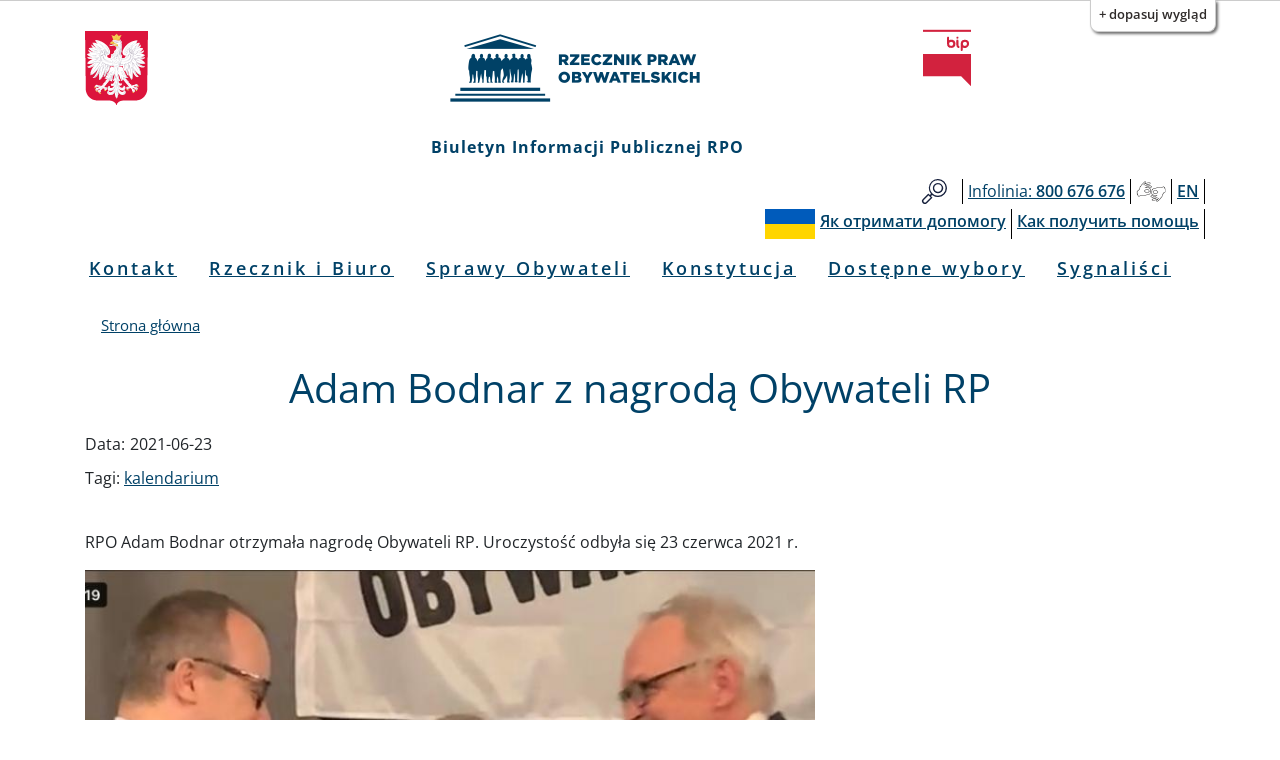

--- FILE ---
content_type: text/html; charset=UTF-8
request_url: https://bip.brpo.gov.pl/pl/content/adam-bodnar-nagroda-obywateli-rp
body_size: 9284
content:
<!DOCTYPE html>
<html lang="pl" dir="ltr" prefix="og: https://ogp.me/ns#">
  <head>
    <meta charset="utf-8" />
<meta name="description" content="RPO Adam Bodnar otrzymała nagrodę Obywateli RP. Uroczystość odbyła się 23 czerwca 2021 r." />
<link rel="canonical" href="http://bip.brpo.gov.pl/pl/content/adam-bodnar-nagroda-obywateli-rp" />
<meta property="og:type" content="Artykuł" />
<meta property="og:url" content="http://bip.brpo.gov.pl/pl/content/adam-bodnar-nagroda-obywateli-rp" />
<meta property="og:title" content="Adam Bodnar z nagrodą Obywateli RP" />
<meta property="og:image" content="http://bip.brpo.gov.pl/sites/default/files/styles/780_x/public/or1.jpg?itok=rzCCLucG" />
<meta name="twitter:card" content="summary_large_image" />
<meta name="twitter:title" content="Adam Bodnar z nagrodą Obywateli RP" />
<meta name="twitter:description" content="RPO Adam Bodnar otrzymała nagrodę Obywateli RP. Uroczystość odbyła się 23 czerwca 2021 r." />
<meta name="twitter:image" content="http://bip.brpo.gov.pl/sites/default/files/styles/780_x/public/or1.jpg?itok=rzCCLucG" />
<meta name="Generator" content="Drupal 10 (https://www.drupal.org)" />
<meta name="MobileOptimized" content="width" />
<meta name="HandheldFriendly" content="true" />
<meta name="viewport" content="width=device-width, initial-scale=1, shrink-to-fit=no" />
<meta http-equiv="x-ua-compatible" content="ie=edge" />
<link rel="icon" href="/sites/default/files/favicon128_128_4.ico" type="image/vnd.microsoft.icon" />
<link rel="alternate" hreflang="pl" href="http://bip.brpo.gov.pl/pl/content/adam-bodnar-nagroda-obywateli-rp" />

    <title>Adam Bodnar z nagrodą Obywateli RP</title>
    <link rel="stylesheet" media="all" href="/sites/default/files/css/css_bobw2G86YedkozdoxF1HjSFMYD-3OEGZs4Z6Kf3jOhc.css?delta=0&amp;language=pl&amp;theme=bootstrap_barrio_brpo&amp;include=[base64]" />
<link rel="stylesheet" media="all" href="/sites/default/files/css/css_Z3wYSOPS5DbrivLwH-G1OCbF2wb_deCS5E4AAlZjV3A.css?delta=1&amp;language=pl&amp;theme=bootstrap_barrio_brpo&amp;include=[base64]" />
<link rel="stylesheet" media="print" href="/sites/default/files/css/css_cXixT7nhxgDOPgL14S0Y5Sao-CVDs4vJJqAsLLiiG0E.css?delta=2&amp;language=pl&amp;theme=bootstrap_barrio_brpo&amp;include=[base64]" />

    
    <meta name="deklaracja-dostępności" content="https://bip.brpo.gov.pl/pl/content/deklaracja-dostepnosci-serwisu-bip-brpo-gov-pl"> 
  </head>
  <body class="layout-one-sidebar layout-sidebar-first page-node-20854 path-node node--type-artykul lang-pl">
    <!--<a href="#main-content" class="visually-hidden focusable skip-link">
      Przejdź do treści
    </a>-->
            	    <div id="skip-link">
		<ul>
		    <li><a href="#block-menupl" class="visually-hidden focusable"> Przejdź do menu głównego</a></li>
		    <li><a href="#main-content" class="visually-hidden focusable">Przejdź do treści</a></li>
		    <li><a href="#block-stopkapl" class="visually-hidden focusable">Przejdź to informacji o kontakcie </a></li>	
		    <li><a href="https://bip.brpo.gov.pl/pl/sitemap" class="visually-hidden focusable">Przejdź do mapy serwisu</a></li>
		</ul>
	    </div>
	    <h1 class="visually-hidden">Biuletyn Informacji Publicznej RPO</h1>
                


    <div class="flc-prefsEditor-separatedPanel fl-prefsEditor-separatedPanel">
  <div class="flc-slidingPanel-panel flc-prefsEditor-iframe"></div>
  <div class="fl-panelBar">
    <span class="fl-prefsEditor-buttons">
      <button id="reset" class="flc-prefsEditor-reset fl-prefsEditor-reset"><span class="fl-icon-undo"></span> Resetuj</button>
      <button id="show-hide" class="flc-slidingPanel-toggleButton fl-prefsEditor-showHide"> Show/Hide</button>
    </span>
  </div>
</div>
<nav class="flc-toc-tocContainer"></nav>

      <div class="dialog-off-canvas-main-canvas" data-off-canvas-main-canvas>
    <div id="page-wrapper">
  <div id="page">
    <header id="header" class="header" aria-label="Nagłówek strony">
                        <div class="branding_brpo_wrapper">
            <div id="branding_brpo"  class="justify-content-center align-items-center container">
              <section class="row region region-branding-brpo">
    <div id="block-brandingbrpopl" class="block-content-basic block block-block-content block-block-content7dca4a4b-f1d7-4fef-ad9a-96a05ed6e4ab">
  
    
      <div class="content">
      
            <div class="clearfix text-formatted field field--name-body field--type-text-with-summary field--label-hidden field__item"><div class="container-fluid"><div class="row"><div class="col-2"><img class="godlo_class" src="/sites/default/files/herb_polski.svg" data-entity-uuid="" data-entity-type="" alt="Godło RP" width="3158" height="3716" id="godlo_kontener"></div><div class="col-8"><a href="/pl" id="strona_glowna" title="Przejdź do strony głównej"><img class="logo_class" src="/sites/default/files/logo_rpo_2022_06_17_v2.png" data-entity-uuid="" data-entity-type="" alt="Logo RPO" width="550" height="148" id="logo_kontener_pl"></a></div><div class="col-2"><a class="bip_kontener" href="https://www.gov.pl/web/bip" title="Przejdź do Strony Głównej Biuletynu Informacji Publicznej"><img class="logo_class" src="/sites/default/files/BIP.svg" data-entity-uuid="" data-entity-type="" alt="Logo BIP" width="128" height="150" id="bip_kontener"></a></div></div></div><div class="biuletyn">Biuletyn Informacji Publicznej RPO</div></div>
      
    </div>
  </div>

  </section>

            </div>
          </div>
                
                  <div class="pasek_gorny_brpo_wrapper">
            <div id="pasek_gorny_brpo"  class="container">
              <section class="row region region-pasek-gorny-brpo">
    <div id="block-pasekgornypl" class="block-content-basic block block-block-content block-block-content454cc595-ca63-4693-b8a8-fffb2bbf1446">
  
    
      <div class="content">
      
            <div class="clearfix text-formatted field field--name-body field--type-text-with-summary field--label-hidden field__item"><nav class="navbar navbar-expand-lg "><div class="d-flex flex-grow-1"><!-- hidden spacer to center brand on mobile --><div class="w-100 text-right">&nbsp;</div></div><div class="navbar-collapse flex-grow-1" id="pasek_gorny"><ul class="navbar-nav ml-auto flex-nowrap" role="list"><li class="nav-item etykieta_szukaj"><a class="nav-link" href="/site-search" title="Wyszukiwarka">Szukaj</a></li><li class="nav-item"><a class="nav-link" href="/infolinia" title="Telefon do RPO"><span class="light">Infolinia:</span><span class="semibold"> 800 676 676</span></a></li><li class="nav-item polski_jezyk_migowy_m"><a class="nav-link" href="https://www.rpo.gov.pl/pl/content/glusi" title="Informacje o RPO w Polskim Języku Migowym">Głusi</a></li><li class="nav-item"><a class="nav-link" href="/en" title="Zmiana języka na angielski"><span class="semibold">EN</span></a></li></ul></div></nav><nav class="navbar navbar-expand-lg "><div class="d-flex flex-grow-1"><!-- hidden spacer to center brand on mobile --><div class="w-100 text-right">&nbsp;</div></div><div class="navbar-collapse flex-grow-1" id="pasek_gorny_ua"><ul class="navbar-nav ml-auto flex-nowrap" role="list"><li class="nav-item pasek_flaga_ua" aria-hidden="true">&nbsp;</li><li class="nav-item"><a class="nav-link" href="/pl/content/rpo-yak-otrimati-dopomogu-ukraina" title=""><span class="semibold">Як отримати допомогу</span></a></li><li class="nav-item"><a class="nav-link" href="/pl/content/rpo-kak-poluchit-pomosch-ukraina" title=""><span class="semibold">Как получить помощь</span></a></li></ul></div></nav></div>
      
    </div>
  </div>

  </section>

            </div>
          </div>
       

                <nav class="navbar navbar-expand-lg" id="navbar-main">
                      
                          <button class="navbar-toggler navbar-toggler-right" type="button" data-toggle="collapse" data-target="#CollapsingNavbar" aria-controls="CollapsingNavbar" aria-expanded="false" aria-label="Toggle navigation"><span class="navbar-toggler-icon"></span></button>
              <div class="collapse navbar-collapse justify-content-center" id="CollapsingNavbar">
                  <nav role="navigation" aria-labelledby="block-menupl-menu" id="block-menupl" class="block block-menu navigation menu--menu-pl">
            
  <h2 class="visually-hidden" id="block-menupl-menu">Menu PL</h2>
  

        
                  <ul class="clearfix nav" data-component-id="bootstrap_barrio:menu">
                    <li class="nav-item">
                <a href="/pl/content/zlozenie-wniosku-do-rzecznika-praw-obywatelskich" class="nav-link nav-link--pl-content-zlozenie-wniosku-do-rzecznika-praw-obywatelskich" data-drupal-link-system-path="content/jak-mozna-zwrocic-sie-do-rpo">Kontakt</a>
              </li>
                <li class="nav-item menu-item--collapsed">
                <a href="/pl/content/rzecznik-i-biuro" class="nav-link nav-link--pl-content-rzecznik-i-biuro" data-drupal-link-system-path="content/rzecznik-i-biuro">Rzecznik i Biuro</a>
              </li>
                <li class="nav-item">
                <a href="/pl/sprawy-wazne-dla-obywateli" class="nav-link nav-link--pl-sprawy-wazne-dla-obywateli" data-drupal-link-system-path="sprawy-wazne-dla-obywateli">Sprawy Obywateli</a>
              </li>
                <li class="nav-item">
                <a href="/pl/konstytucja" title="Katalog spraw z podziałem wg artykułów Konstytucji RP" class="nav-link nav-link--pl-konstytucja" data-drupal-link-system-path="konstytucja">Konstytucja</a>
              </li>
                <li class="nav-item">
                <a href="/pl/tagi/dostepne-wybory" class="nav-link nav-link--pl-tagi-dostepne-wybory" data-drupal-link-system-path="taxonomy/term/1426">Dostępne wybory</a>
              </li>
                <li class="nav-item">
                <a href="https://bip.brpo.gov.pl/pl/sygnalisci" class="nav-link nav-link-https--bipbrpogovpl-pl-sygnalisci">Sygnaliści</a>
              </li>
        </ul>
  



  </nav>


                              </div>
                                          </nav>
        
        

        

          
    </header>
          <div class="highlighted">
        <aside class="container section clearfix" role="complementary">
            <div data-drupal-messages-fallback class="hidden"></div>


        </aside>
      </div>
            <div id="main-wrapper" class="layout-main-wrapper clearfix">
              <div id="main" class="container">
            <div id="block-bootstrap-barrio-brpo-breadcrumbs" class="block block-system block-system-breadcrumb-block">
  
    
      <div class="content">
      
  <nav role="navigation" aria-label="breadcrumb" style="">
  <ol class="breadcrumb">
            <li class="breadcrumb-item">
        <a href="/pl">Strona główna</a>
      </li>
        </ol>
</nav>


    </div>
  </div>


          <div class="row row-offcanvas row-offcanvas-left clearfix">
              <main class="main-content col" id="content" role="main">
                <section class="section">
                  <a id="main-content" tabindex="-1"></a>

	            

                    <div id="block-bootstrap-barrio-brpo-page-title" class="block block-core block-page-title-block">
  
    
      <div class="content">
      
  <h2 class="title"><span class="field field--name-title field--type-string field--label-hidden">Adam Bodnar z nagrodą Obywateli RP</span>
</h2>


    </div>
  </div>
<div id="block-bootstrap-barrio-brpo-content" class="block block-system block-system-main-block">
  
    
      <div class="content">
      <div data-history-node-id="20854" class="node node--type-artykul node--view-mode-full ds-1col clearfix">

  

  
  <div class="field field--name-field-data field--type-daterange field--label-inline">
    <div class="field__label">Data:</div>
          <div class='field__items'>
              <div class="field__item"><time datetime="2021-06-23T15:43:00Z" class="datetime">2021-06-23</time>
</div>
              </div>
      </div>

            <div class="field field--name-dynamic-block-fieldnode-socialmedia field--type-ds field--label-hidden field__item"><div class="views-element-container"><div class="view view-socialmedia view-id-socialmedia view-display-id-block_1 js-view-dom-id-a23bea8ea9a9f4fc1b927fc73433f82bf515d04cc9e8c301ca30a2f3a36ea722">
  
    
      
  
          </div>
</div>
</div>
            <div  class="wrapper-tagi">
            <span  class="field-label-inline">Tagi:</span>
  
            <a href="/pl/tagi/kalendarium" hreflang="pl">kalendarium</a>
      
  
    </div>


            <div class="field field--name-dynamic-block-fieldnode-blok-obrazek-z-linkiem field--type-ds field--label-hidden field__item"><div class="views-element-container"><div class="view view-obrazek-z-linkiem view-id-obrazek_z_linkiem view-display-id-block_1 js-view-dom-id-3b702e3eda2e01c3975b3bc93d9c449ff2e6dc396b301216861a53b0987a109d">
  
    
      
  
          </div>
</div>
</div>
      
            <div class="clearfix text-formatted field field--name-body field--type-text-with-summary field--label-hidden field__item"><p>RPO Adam Bodnar otrzymała nagrodę Obywateli RP. Uroczystość odbyła się 23 czerwca 2021 r.</p>
</div>
      

</div>


    </div>
  </div>
<div class="views-element-container block block-views block-views-blockklauzule-block-2" id="block-views-block-klauzule-block-2">
  
    
      <div class="content">
      <div><div class="view view-klauzule view-id-klauzule view-display-id-block_2 js-view-dom-id-362355930b9eac583af60c976fdd501ba76ae8d96ae821c68cf68f37a96e8ec2">
  
    
      
  
          </div>
</div>

    </div>
  </div>
<div class="views-element-container block block-views block-views-blockklauzule-block-1" id="block-views-block-klauzule-block-1">
  
    
      <div class="content">
      <div><div class="view view-klauzule view-id-klauzule view-display-id-block_1 js-view-dom-id-db8553d3c6f805a51a56b53fe8c054e717f38e1954ff352acd1e9fceb4b8eb5a">
  
    
      
  
          </div>
</div>

    </div>
  </div>
<div class="views-element-container block block-views block-views-blockzdjecia-block-1" id="block-views-block-zdjecia-block-1">
  
    
      <div class="content">
      <div><div class="view view-zdjecia view-id-zdjecia view-display-id-block_1 js-view-dom-id-7290b6173762f26e24561a1ea621ccfd83bd56d541cbd72627c192b79d66f37f">
  
    
      
      <div class="view-content">
      
<div id="views-bootstrap-zdjecia-block-1" class="carousel slide"
    data-interval="5000"
     data-ride="carousel"     data-pause="hover"
>
      <ol class="carousel-indicators">
                          <li class="active" data-target="#views-bootstrap-zdjecia-block-1" data-slide-to="0"></li>
                          <li class="" data-target="#views-bootstrap-zdjecia-block-1" data-slide-to="1"></li>
        </ol>
  
    <div class="carousel-inner">
                    <div class="carousel-item active">
          
<img loading="lazy" src="/sites/default/files/styles/780_x/public/or1.jpg?itok=rzCCLucG" width="780" height="520" alt="Mężczyzna i kobieta wręczają statuetkę mężczyżnie" title="" />


                                <div class="carousel-caption d-none d-md-block">
                                        <h3>Wręczenie nagrody Obywateli RP </h3>
                                                </div>
                            </div>
                    <div class="carousel-item ">
          
<img loading="lazy" src="/sites/default/files/styles/780_x/public/or2.jpg?itok=7fOMXdBU" width="780" height="520" alt="Mężczyzna ze statuetką przy mikrofonie" title="" />


                                <div class="carousel-caption d-none d-md-block">
                                        <h3>Adam Bodnar ze statuetką Obywateli RP</h3>
                                                </div>
                            </div>
      </div>
        <a class="carousel-control-prev" href="#views-bootstrap-zdjecia-block-1" role="button" data-slide="prev">
      <span class="carousel-control-prev-icon" aria-hidden="true"></span>
      <span class="sr-only">Poprzednie</span>
    </a>
    <a class="carousel-control-next" href="#views-bootstrap-zdjecia-block-1" role="button" data-slide="next">
      <span class="carousel-control-next-icon" aria-hidden="true"></span>
      <span class="sr-only">Dalej</span>
    </a>
  </div>
    </div>
  
          </div>
</div>

    </div>
  </div>
<div class="views-element-container block block-views block-views-blockstopka-artykulu-block-1" id="block-views-block-stopka-artykulu-block-1">
  
    
      <div class="content">
      <div><div class="info-udos view view-stopka-artykulu view-id-stopka_artykulu view-display-id-block_1 js-view-dom-id-e43b25eb482f0db920b869d96061d7184051724d694e8a64c84e98e0763404a1">
  
    
      <div class="view-header">
      <p class="class-footer-information-text">Informacja o udostępnieniu:</p>
    </div>
      
      <div class="view-content">
          <div class="views-row">
    <span class="views-field views-field-field-autor-informacji"><span class="views-label views-label-field-autor-informacji class-footer-information-label">Autor informacji: </span><span class="field-content class-footer-information-field">Agnieszka Jędrzejczyk</span></span><div class="views-field views-field-created"><span class="views-label views-label-created class-footer-information-label">Data publikacji: </span><span class="field-content class-footer-information-field"><time datetime="2021-06-23T15:49:28+02:00" class="datetime">2021-06-23 15:49:28</time>
</span></div><div class="views-field views-field-name-2"><span class="views-label views-label-name-2 class-footer-information-label">Osoba udostępniająca: </span><span class="field-content class-footer-information-field">Agnieszka Jędrzejczyk</span></div>
  </div>

    </div>
  
          </div>
</div>

    </div>
  </div>
<div class="views-element-container block block-views block-views-blockhistoria-zmian-block-1" id="block-views-block-historia-zmian-block-1">
  
    
      <div class="content">
      <div><div class="view view-historia-zmian view-id-historia_zmian view-display-id-block_1 js-view-dom-id-2c8ea7b2f5bea41fb6bc1b11026a60eefcc8b0d53d0559f28770c9f6ddf99dee">
  
    
      <div class="view-header">
      <p class="class-footer-information-text">Historia zmian:</p>

    </div>
      
      <div class="view-content">
            <div class="views-row">
          <div class="views-row">
    <div class="views-field views-field-changed"><span class="views-label views-label-changed">Data: </span><span class="field-content"><time datetime="2021-09-10T19:53:54+02:00" class="datetime">2021-09-10 19:53:54</time>
</span></div><div class="views-field views-field-title-1"><span class="views-label views-label-title-1">Tytuł: </span><span class="field-content"><a href="/pl/content/adam-bodnar-nagroda-obywateli-rp" hreflang="pl">Adam Bodnar z nagrodą Obywateli RP</a></span></div><div class="views-field views-field-name"><span class="views-label views-label-name">Operator: </span><span class="field-content">Agnieszka Jędrzejczyk</span></div>
  </div>

  </div>

    </div>
  
          </div>
</div>

    </div>
  </div>


                </section>
              </main>
            
            
          </div>
        </div>
          </div>
    


              <div class="see_also_brpo_wrapper">
            <div id="see_also_brpo" class="container">
              <section class="row region region-see-also-brpo">
    <div class="views-element-container block block-views block-views-blocksee-also-block-1" id="block-views-block-see-also-block-1">
  
      <h2>Zobacz także</h2>
    
      <div class="content">
      <div><div class="view view-see-also view-id-see_also view-display-id-block_1 js-view-dom-id-43abd37227dd712c013e63c1162758a07aa8a3d288a7fc9aa20cb24baeb7f213">
  
    
      
      <div class="view-content">
      <div data-drupal-views-infinite-scroll-content-wrapper class="views-infinite-scroll-content-wrapper clearfix"><div id="views-bootstrap-see-also-block-1"  class="grid views-view-grid">
  <div class="row">
          <div  class="col-12 col-sm-6 col-md-6 col-lg-4 col-xl-3 item">
        <div class="views-field views-field-field-media-zdjecie"><div class="field-content"><div>
  
  
  <div class="field field--name-field-media-image field--type-image field--label-visually_hidden">
    <div class="field__label visually-hidden">Obraz</div>
              <div class="field__item">  
<img loading="lazy" src="/sites/default/files/styles/large/public/PC1.jpg?itok=R286VxHE" width="480" height="320" alt="Trzy osoby pozują do zdjęcia" title="" />

</div>
          </div>

</div>
</div></div><div class="views-field views-field-field-data"><div class="field-content data"><time datetime="2021-06-22T12:10:00Z" class="datetime">2021-06-22</time>
</div></div><div class="views-field views-field-title"><span class="field-content"><a href="/pl/content/nagroda-press-club-dla-rpo-i-jego-zastepcow" hreflang="pl">Nagroda Press Club dla RPO i jego zastępców</a></span></div>
      </div>
          <div  class="col-12 col-sm-6 col-md-6 col-lg-4 col-xl-3 item">
        <div class="views-field views-field-field-media-zdjecie"><div class="field-content"><div>
  
  
  <div class="field field--name-field-media-image field--type-image field--label-visually_hidden">
    <div class="field__label visually-hidden">Obraz</div>
              <div class="field__item">  
<img loading="lazy" src="/sites/default/files/styles/large/public/nagroda.jpg?itok=GkQBv2fT" width="480" height="320" alt="Dyplom z nazwiskiem i instytucjami wspierającymi nagrodę" title="" />

</div>
          </div>

</div>
</div></div><div class="views-field views-field-field-data"><div class="field-content data"><time datetime="2021-04-23T15:20:00Z" class="datetime">2021-04-23</time>
</div></div><div class="views-field views-field-title"><span class="field-content"><a href="/pl/content/Integralia-nagroda-rzecznik-praw-obywatelskich-i-biuro-rpo" hreflang="pl">Rzecznik Praw Obywatelskich i Biuro RPO wyróżnieni nagrodą INTEGRALIA Porozumienia Krakowskich Uczelni na rzecz studentów z niepełnosprawnościami</a></span></div>
      </div>
          <div  class="col-12 col-sm-6 col-md-6 col-lg-4 col-xl-3 item">
        <div class="views-field views-field-field-media-zdjecie"><div class="field-content"><div>
  
  
  <div class="field field--name-field-media-image field--type-image field--label-visually_hidden">
    <div class="field__label visually-hidden">Obraz</div>
              <div class="field__item">  
<img loading="lazy" src="/sites/default/files/styles/large/public/Projekt%20bez%20tytu%C5%82u%20%2810%29.png?itok=NkWVXu_E" width="480" height="320" alt="dwóch mężczyzn w maseczkach stoi bokiem , jeden trzyma dyplom" title="" />

</div>
          </div>

</div>
</div></div><div class="views-field views-field-field-data"><div class="field-content data"><time datetime="2020-11-24T13:50:00Z" class="datetime">2020-11-24</time>
</div></div><div class="views-field views-field-title"><span class="field-content"><a href="/pl/content/adam-bodnar-nagroda-janiny-paradowskiej-jerzego-zimowskiego" hreflang="pl">RPO uhonorowany Nagrodą im. Janiny Paradowskiej i Jerzego Zimowskiego</a></span></div>
      </div>
          <div  class="col-12 col-sm-6 col-md-6 col-lg-4 col-xl-3 item">
        <div class="views-field views-field-field-media-zdjecie"><div class="field-content"><div>
  
  
  <div class="field field--name-field-media-image field--type-image field--label-visually_hidden">
    <div class="field__label visually-hidden">Obraz</div>
              <div class="field__item">  
<img loading="lazy" src="/sites/default/files/styles/large/public/Pontifici.png?itok=5X71m4cc" width="480" height="320" alt="Dwaj mężczyźni w maseczkach na scenie" title="" />

</div>
          </div>

</div>
</div></div><div class="views-field views-field-field-data"><div class="field-content data"><time datetime="2020-10-24T20:00:00Z" class="datetime">2020-10-24</time>
</div></div><div class="views-field views-field-title"><span class="field-content"><a href="/pl/content/adam-bodnar-otrzymal-nagrode-kklubu-inteligencji-katolickiej-pontifici-budowniczemu-mostow" hreflang="pl">Adam Bodnar otrzymał Nagrodę „Pontifici – Budowniczemu mostów”</a></span></div>
      </div>
          <div  class="col-12 col-sm-6 col-md-6 col-lg-4 col-xl-3 item">
        <div class="views-field views-field-field-media-zdjecie"><div class="field-content"><div>
  
  
  <div class="field field--name-field-media-image field--type-image field--label-visually_hidden">
    <div class="field__label visually-hidden">Obraz</div>
              <div class="field__item">  
<img loading="lazy" src="/sites/default/files/styles/large/public/RPO.png?itok=vDko3le_" width="480" height="320" alt="Mężczyzna i kobieta stoją na scenie " title="" />

</div>
          </div>

</div>
</div></div><div class="views-field views-field-field-data"><div class="field-content data"><time datetime="2020-09-27T08:00:00Z" class="datetime">2020-09-27</time>
</div></div><div class="views-field views-field-title"><span class="field-content"><a href="/pl/content/adam-bodnar-odznaczony-nagroda-korony-rownosci-kph" hreflang="pl">Adam Bodnar i Anna Błaszczak-Banasiak - z nagrodami Korony Równości </a></span></div>
      </div>
          <div  class="col-12 col-sm-6 col-md-6 col-lg-4 col-xl-3 item">
        <div class="views-field views-field-field-media-zdjecie"><div class="field-content"><div>
  
  
  <div class="field field--name-field-media-image field--type-image field--label-visually_hidden">
    <div class="field__label visually-hidden">Obraz</div>
              <div class="field__item">  
<img loading="lazy" src="/sites/default/files/styles/large/public/Defensor%20IS%20nagroda%20.jpg?itok=OkNES6HQ" width="480" height="320" alt="dwie kobiety i mężczyzna stoją na tle ściany z zdjęciami innych osób" title="" />

</div>
          </div>

</div>
</div></div><div class="views-field views-field-field-data"><div class="field-content data"><time datetime="2020-09-10T17:56:00Z" class="datetime">2020-09-10</time>
</div></div><div class="views-field views-field-title"><span class="field-content"><a href="/pl/content/adam-bodnar-z-nagroda-defensory-2020" hreflang="pl">Rzecznik praw obywatelskich Adam Bodnar z nagrodą „Defensory 2020”</a></span></div>
      </div>
          <div  class="col-12 col-sm-6 col-md-6 col-lg-4 col-xl-3 item">
        <div class="views-field views-field-field-media-zdjecie"><div class="field-content"><div>
  
  
  <div class="field field--name-field-media-image field--type-image field--label-visually_hidden">
    <div class="field__label visually-hidden">Obraz</div>
              <div class="field__item">  
<img loading="lazy" src="/sites/default/files/styles/large/public/Rafto%20mem1.jpg?itok=7t9xK6kw" width="480" height="320" alt="Zdjęcie Adama Bodnara i napis na czerownym tle" title="" />

</div>
          </div>

</div>
</div></div><div class="views-field views-field-field-data"><div class="field-content data"><time datetime="2018-09-27T14:55:00Z" class="datetime">2018-09-27</time>
</div></div><div class="views-field views-field-title"><span class="field-content"><a href="/pl/content/adam-bodnar-commissioner-human-rights-and-his-office-are-years-laureates-norwegian-rafto-prize" hreflang="pl">Adam Bodnar, Commissioner for Human Rights and his Office are this year&#039;s laureates of the Norwegian Rafto Prize </a></span></div>
      </div>
          <div  class="col-12 col-sm-6 col-md-6 col-lg-4 col-xl-3 item">
        <div class="views-field views-field-field-media-zdjecie"><div class="field-content"><div>
  
  
  <div class="field field--name-field-media-image field--type-image field--label-visually_hidden">
    <div class="field__label visually-hidden">Obraz</div>
              <div class="field__item">  
<img loading="lazy" src="/sites/default/files/styles/large/public/nagroda_CEU_Bodnar.jpg?itok=lhTvK5Mo" width="360" height="480" alt="zdjęcie: nagroda w owolanym kształcie wykonana ze szkła z napisem w języku angielskim" title="" />

</div>
          </div>

</div>
</div></div><div class="views-field views-field-field-data"><div class="field-content data"><time datetime="2016-06-23T18:55:00Z" class="datetime">2016-06-23</time>
</div></div><div class="views-field views-field-title"><span class="field-content"><a href="/pl/content/adam-bodnar-nagrodzony-przez-central-european-university-w-budapeszcie" hreflang="pl">Adam Bodnar nagrodzony przez Central European University w Budapeszcie</a></span></div>
      </div>
          <div  class="col-12 col-sm-6 col-md-6 col-lg-4 col-xl-3 item">
        <div class="views-field views-field-field-media-zdjecie"><div class="field-content"><div>
  
  
  <div class="field field--name-field-media-image field--type-image field--label-visually_hidden">
    <div class="field__label visually-hidden">Obraz</div>
              <div class="field__item">  
<img loading="lazy" src="/sites/default/files/styles/large/public/DSC03073s.jpg?itok=Pz3aG154" width="480" height="320" alt="" title="" />

</div>
          </div>

</div>
</div></div><div class="views-field views-field-field-data"><div class="field-content data"><time datetime="2016-04-05T23:30:00Z" class="datetime">2016-04-06</time>
</div></div><div class="views-field views-field-title"><span class="field-content"><a href="/pl/content/dr-bodnar-laureatem-nagrody-im-anny-laszuk-5-kwietnia-2016-r" hreflang="pl">Dr Bodnar laureatem Nagrody im. Anny Laszuk - 5 kwietnia 2016 r.</a></span></div>
      </div>
      </div>
</div>
</div>

    </div>
  
      

          </div>
</div>

    </div>
  </div>

  </section>

            </div>
          </div>
    
    

    
        


            <footer class="brpo_site-footer">
          <div class="footer_wrapper">
            <div id="footer_brpo" class="container">
              <section class="row region region-footer-brpo">
    <div id="block-stopkapl" class="block-content-basic block block-block-content block-block-contentde49b0a4-ccce-4993-9c1a-17c2ac9e51e6">
  
    
      <div class="content">
      
            <div class="clearfix text-formatted field field--name-body field--type-text-with-summary field--label-hidden field__item"><div class="container-fluid"><div class="row"><div class="col-md-4 d-flex justify-content-center"><div class="stopka_logo_brpo"><a href="https://www.rpo.gov.pl" title="Strona główna strony">strona główna rpo</a></div></div><div class="col-md-4 text-center align-self-center"><h2 class="kontakt">Kontakt</h2></div><ul class="col-md-4 align-self-center" role="list"><li class="text-center wniosek"><a href="/pl/content/jak-mozna-zwrocic-sie-do-rpo" title="Kontakt do RPO">Jak złożyć wniosek do rpo</a></li><li class="text-center wniosek"><a href="/pl/content/rpo-yak-otrimati-dopomogu-ukraina" title="">Як отримати допомогу</a></li><li class="text-center wniosek"><a href="/pl/content/rpo-kak-poluchit-pomosch-ukraina" title="">Как получить помощь</a></li></ul></div><div class="row jak_uzyskac"><div class="col-md-12"><h3 class="text-left">Jak uzyskać informacje od RPO:</h3></div></div><div class="row"><div class="col-lg-3"><h3>Infolinia BRPO</h3><ul role="list"><li>poniedziałki 10:00 - 18:00</li><li>wtorek - piątek 8:00 - 16:00</li><li><strong>800 676 676</strong> - połączenie bezpłatne z&nbsp;telefonów stacjonarnych oraz komórkowych</li><li><strong>(22) 551 77 91</strong> - połączenie płatne zgodnie z cennikiem operatora</li></ul><h3>Przyjęcia interesantów</h3><ul role="list"><li>poniedziałki 9:00 - 17:00</li><li>wtorek - piątek 9:00 - 15:00</li></ul></div><div class="col-lg-3"><h3>Inspektor Ochrony Danych</h3><p class="semibold">Beata Dąbrowska-Daciów</p><p class="semibold">Piotr Szczepaniak - osoba zastępującą inspektora w czasie jego nieobecności</p><p class="mail"><a href="https://bip.brpo.gov.pl/content/ochrona-danych"><span>dane kontaktowe i zasady ochrony danych osobowych</span></a></p><p>&nbsp;</p></div><div class="col-lg-3"><h3>Redaktor Biuletynu Informacji Publicznej</h3><p class="semibold">Monika Okrasa</p><p>tel: <span class="semibold">(22) 55 17 904</span></p><p><a href="https://formularze.brpo.gov.pl/formularz_kontaktowy?department=bip_editor"><span data-teams="true">formularz kontaktowy</span></a></p><ul role="list"><li><a href="/content/praca" title="Odnośnik prowadzi do działu praca">praca</a></li><li><a href="/content/zamowienia-publiczne" title="Odnośnik prowadzi do działu zamówienia publiczne">zamówienia publiczne</a></li></ul></div><div class="col-lg-3"><h3>Dla mediów</h3><p><a href="/pl/content/kontakt-dla-mediow">informacje dla mediów</a></p><p>&nbsp;</p><h3>E-LEARNING BRPO</h3><p><a href="https://e-learning.brpo.gov.pl/">e-learning</a></p></div></div><div class="row second"><div class="col-lg-3"><h3>Adres</h3><p>Al. Solidarności 77&nbsp;<br>00-090 Warszawa</p><ul role="list"><li>tel. centrali: <span class="semibold">(22) 55 17 700</span></li><li>fax: <span class="semibold">(22) 827 64 53</span></li><li><a href="https://formularze.brpo.gov.pl/formularz_kontaktowy?department=other"><span data-teams="true">formularz kontaktowy</span></a></li></ul><p>nip: <span class="semibold">525-10-08-674</span></p><p>regon: <span class="semibold">012093073</span></p></div><div class="col-lg-3"><h3>Pełnomocnicy Terenowi RPO</h3><ul role="list"><li><a href="/pelnomocnik-terenowy-rpo-katowice">Katowice</a></li><li><a href="/pelnomocnik-terenowy-rpo-gdansk">Gdańsk</a></li><li><a href="/pelnomocnik-terenowy-rpo-wroclaw">Wrocław</a></li></ul><h3 style="margin-top:40px;">Zespół do spraw Sygnalistów</h3><p><a href="https://sygnalisci.gov.pl">strona internetowa sygnalistów</a></p></div><div class="col-lg-3"><h3>BRPO w mediach społecznościowych</h3><ul role="list"><li><a href="https://www.facebook.com/BiuroRPO">Facebook</a></li><li><a href="https://twitter.com/BiuroRPO">Twitter</a></li><li><a href="https://www.linkedin.com/company/biurorpo">Linkedin</a></li><li><a href="https://www.youtube.com/c/RzecznikPrawObywatelskich">YouTube</a></li><li><a href="https://www.instagram.com/rpowdrodze/">Instagram</a></li></ul></div><div class="col-lg-3"><h3>Administrator</h3><p>Mariusz Masłowiecki</p><p><a href="https://formularze.brpo.gov.pl/formularz_kontaktowy?department=webmaster"><span data-teams="true">formularz kontaktowy</span></a></p><ul role="list"><li><a href="/sitemap" id="etykieta_mapa_witryny" title="Informacje dotyczące adresów URL witryny">mapa witryny</a></li><li><a href="/content/dostepnosc-brpo" title="Dostępność w Biurze Rzecznika Praw Obywatelskich">dostępność BRPO</a></li><li><a href="/content/deklaracja-dostepnosci-serwisu-bip-brpo-gov-pl" title="Deklaracja dostępności">deklaracja dostępności</a></li><li><a href="/content/polityka-wykorzystywania-plikow-cookies-w-serwisie-rpo" title="Polityka cookies">polityka cookies</a></li><li><a href="/rejestr-zmian" title="Rejestr zmian w BIP">rejestr zmian</a></li></ul></div></div></div></div>
      
    </div>
  </div>

  </section>

            </div>
          </div>
	</footer>
    

  </div>
</div>

  </div>

    
    <script type="application/json" data-drupal-selector="drupal-settings-json">{"path":{"baseUrl":"\/","pathPrefix":"pl\/","currentPath":"node\/20854","currentPathIsAdmin":false,"isFront":false,"currentLanguage":"pl"},"pluralDelimiter":"\u0003","suppressDeprecationErrors":true,"ajaxPageState":{"libraries":"[base64]","theme":"bootstrap_barrio_brpo","theme_token":null},"ajaxTrustedUrl":[],"views":{"ajax_path":"\/pl\/views\/ajax","ajaxViews":{"views_dom_id:43abd37227dd712c013e63c1162758a07aa8a3d288a7fc9aa20cb24baeb7f213":{"view_name":"see_also","view_display_id":"block_1","view_args":"20854","view_path":"\/node\/20854","view_base_path":null,"view_dom_id":"43abd37227dd712c013e63c1162758a07aa8a3d288a7fc9aa20cb24baeb7f213","pager_element":0},"views_dom_id:2c8ea7b2f5bea41fb6bc1b11026a60eefcc8b0d53d0559f28770c9f6ddf99dee":{"view_name":"historia_zmian","view_display_id":"block_1","view_args":"20854","view_path":"\/node\/20854","view_base_path":null,"view_dom_id":"2c8ea7b2f5bea41fb6bc1b11026a60eefcc8b0d53d0559f28770c9f6ddf99dee","pager_element":0}}},"modulePath":"\/modules\/contrib\/fluidui","user":{"uid":0,"permissionsHash":"a24e558ffde14fa3e6cac5d7240f889df3f5fc6b61d5cc58969283a1405fa23f"}}</script>
<script src="/sites/default/files/js/js_eG8T90AKiGOMa4TTbfX2heFhsCLGUhVaGkPQzhSo0cI.js?scope=footer&amp;delta=0&amp;language=pl&amp;theme=bootstrap_barrio_brpo&amp;include=eJyNjVEKwkAMRC-0cY-0bDStKXFTk43S21us-qEU_JmB9wYGVbt3q3PBasaaR1GsAt4X4TYm_PIFbdb8oXt-DZh8x_51MV2DbIHgNEjwKTi_-sBtCGdtP6Kf6ULpxnT3so64cafiR1OR_KTwprDRB1_hZRc"></script>

  <script type="text/javascript" src="/_Incapsula_Resource?SWJIYLWA=719d34d31c8e3a6e6fffd425f7e032f3&ns=2&cb=1984749410" async></script></body>
</html>
